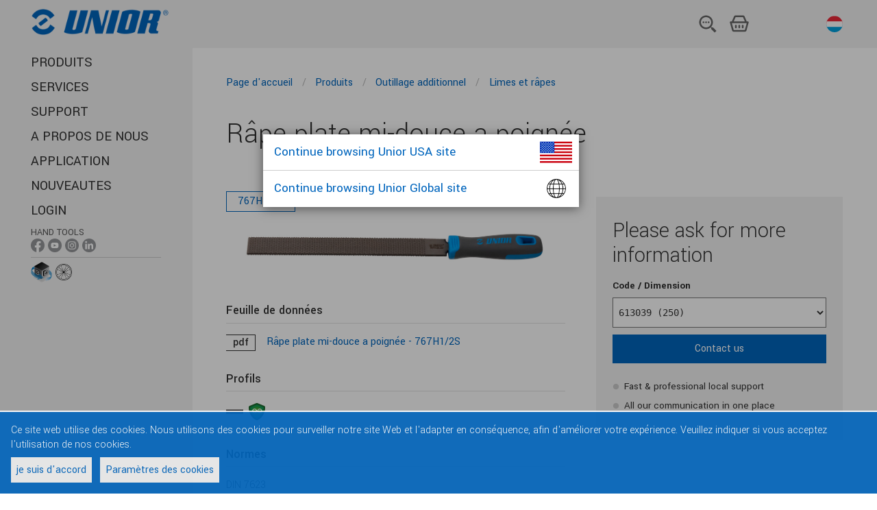

--- FILE ---
content_type: text/html;charset=utf-8
request_url: https://uniortools.com/frl/product/767H1-2S-r%C3%A2pe-plate-mi-douce-a-poign%C3%A9e
body_size: 8673
content:
<!DOCTYPE html>
<html lang="lb" class="js svg svgasimg inlinesvg flexbox mix-blend-mode">
<head>
    
<meta name="robots" content="index, follow">
<meta name="description" content="Unior tools. Outillage additionnel. Limes et râpes. Râpe plate mi-douce a poignée">
<meta name="keywords" content="">

<link rel="alternate" hreflang="sq" href="https://uniortools.com/al/product/767H1-2S-limë-e-rrafshtë-me-dorezë-gjysmë-e-imtë"/>
<link rel="alternate" hreflang="ar" href="https://uniortools.com/ar/product/767H1-2S-flat-rasp-with-handle-half-smooth"/>
<link rel="alternate" hreflang="nl-be" href="https://uniortools.com/be/product/767H1-2S-platte-rasp-met-hecht-1-2-zoet"/>
<link rel="alternate" hreflang="fr-be" href="https://uniortools.com/frb/product/767H1-2S-râpe-plate-mi-douce-a-poignée"/>
<link rel="canonical" href="https://uniortools.com/frl/product/767H1-2S-râpe-plate-mi-douce-a-poignée"/>
<link rel="alternate" hreflang="lb" href="https://uniortools.com/frl/product/767H1-2S-râpe-plate-mi-douce-a-poignée"/>
<link rel="alternate" hreflang="bs" href="https://uniortools.com/bih/product/767H1-2S-rašpa-za-drvo-plosnata-s-drškom-polufina"/>
<link rel="alternate" hreflang="bg" href="https://uniortools.com/bg/product/767H1-2S-пила-за-дърво-плоска-с-дръжка"/>
<link rel="alternate" hreflang="cs" href="https://uniortools.com/cs/product/767H1-2S-rašple-plochá-s-rukojetí"/>
<link rel="alternate" hreflang="de" href="https://uniortools.com/ger/product/767H1-2S-holzraspel-mit-griff-flach-halbschlicht"/>
<link rel="alternate" hreflang="en" href="https://uniortools.com/eng/product/767H1-2S-flat-rasp-with-handle-half-smooth"/>
<link rel="alternate" hreflang="x-default" href="https://uniortools.com/eng/product/767H1-2S-flat-rasp-with-handle-half-smooth"/>
<link rel="alternate" hreflang="es" href="https://uniortools.com/es/product/767H1-2S-raspa-plana-entrefina-con-mango"/>
<link rel="alternate" hreflang="grk" href="https://uniortools.com/gre/product/767H1-2S-πλακέ-ράσπα-με-χερούλι-μεσαίο-μαλακό"/>
<link rel="alternate" hreflang="fr" href="https://uniortools.com/fr/product/767H1-2S-râpe-plate-mi-douce-a-poignée"/>
<link rel="alternate" hreflang="hr" href="https://uniortools.com/hr/product/767H1-2S-rašpa-za-drvo-plosnata-s-drškom-polufina"/>
<link rel="alternate" hreflang="it" href="https://uniortools.com/it/product/767H1-2S-raspa-piatta-con-impugnatura-mezzo-dolce"/>
<link rel="alternate" hreflang="kor" href="https://uniortools.com/kor/product/767H1-2S-flat-rasp-with-handle-half-smooth"/>
<link rel="alternate" hreflang="hu" href="https://uniortools.com/hu/product/767H1-2S-lapos-ráspoly-nyéllel-félsimító"/>
<link rel="alternate" hreflang="mk" href="https://uniortools.com/mk/product/767H1-2S-плосната-турпија-за-дрво-полуфина-со-рачка"/>
<link rel="alternate" hreflang="nl" href="https://uniortools.com/nl/product/767H1-2S-platte-rasp-met-hecht-1-2-zoet"/>
<link rel="alternate" hreflang="asq" href="https://uniortools.com/at/product/767H1-2S-holzraspel-mit-griff-flach-halbschlicht"/>
<link rel="alternate" hreflang="pl" href="https://uniortools.com/pol/product/767H1-2S-tarnik-płaski-z-rękojeścią"/>
<link rel="alternate" hreflang="rm" href="https://uniortools.com/ro/product/767H1-2S-raspila-dreptunghiulara-cu-maner-semifina"/>
<link rel="alternate" hreflang="ru" href="https://uniortools.com/ru/product/767H1-2S-рашпиль-плоский-личной-с-рукояткой"/>
<link rel="alternate" hreflang="sl" href="https://uniortools.com/slo/product/767H1-2S-rašpa-ploščata-z-ročajem-polfina"/>
<link rel="alternate" hreflang="sk" href="https://uniortools.com/sk/product/767H1-2S-rašpľa-plochá-s-rukoväťou-polojemná"/>
<link rel="alternate" hreflang="sr" href="https://uniortools.com/sr/product/767H1-2S-turpija-pljosnata-za-drvo-sa-ručkom-polufina"/>
<link rel="alternate" hreflang="zh" href="https://uniortools.com/cn/product/767H1-2S-带把手的平中齿粗锉刀"/>
<link rel="alternate" hreflang="tr" href="https://uniortools.com/tr/product/767H1-2S-saplı-düz-törpü-yarı-ince"/>


<meta http-equiv="X-UA-Compatible" content="IE=edge" />
<meta name="viewport" content="width=device-width, initial-scale=1">
<meta charset="UTF-8">
<title>Râpe plate mi-douce a poignée</title>
<link rel="shortcut icon" href="/res/img/favicon.ico" type="image/x-icon" crossorigin="anonymous" />


<link rel="stylesheet" href="https://fonts.googleapis.com/icon?family=Material+Icons" crossorigin="anonymous">
<link rel="stylesheet" href="https://unpkg.com/purecss@1.0.0/build/pure-min.css" integrity="sha384-nn4HPE8lTHyVtfCBi5yW9d20FjT8BJwUXyWZT9InLYax14RDjBj46LmSztkmNP9w" crossorigin="anonymous">
<link rel="stylesheet" type="text/css" href="https://uniortools.com/res/slick/slick-theme.css"/>				
<link rel="stylesheet" type="text/css" href="https://uniortools.com/res/css/u.css"/>				
<script rel="preconnect" src="https://ajax.googleapis.com/ajax/libs/jquery/3.6.0/jquery.min.js" type="cdcde4feec30fd719445a91e-text/javascript"></script>

<link type="text/css" rel="stylesheet" href="https://uniortools.com/res/cache/inc-25229463-20260114101709.css" />

<script type="cdcde4feec30fd719445a91e-text/javascript" src="https://uniortools.com/res/cache/inc-878526705-20260114101709.js"></script>




</head>
<body>
<div id="wrapper">  
    
    
    <div id="topmenu">
    
        <ul role="list" class="ul-nav-kosarica w-list-unstyled">
          <li><a href="#openSearch"><img src="/images/menu/2023/iskalnik.svg" loading="lazy" alt="" class="icon-kosarica"></a></li>
          <li>
			<a href="/frl/shop/cart" class="shop-cart">
                <img ALT="kosarica.svg" src="/images/menu/2023/kosarica.svg">
				<span id="shop-items-quantity" class="cart-count">0</span> 
			</a>
          </li>
          <li style="padding-left:4px">
    		<div class="country-menu desktop">
    			<a href="#selectLang">
    				<img src="/res/img/langflags/frl.svg" alt="Grand-Duché de Luxembourg" class="flag">
    				<span class="current-country">Grand-Duché de Luxembourg</span>
    			</a>
    		</div>
          </li>
          <li class="menu"><a href="#openMenu"><img src="/images/menu/2023/menu.svg" loading="lazy" alt=""></a></li>
        </ul>
        
    	<a href="/" class="logo"><img src="/res/img/unior-logo-2023.png" class="logo" alt="Logo"></a>
        
    </div>    
    
    
	<style>
#transmodeEnabled {
    font-size:75%;
    background-color: #ddd;
    padding: 4px;
    cursor:pointer;
}
#transmodeEnabled .cb {
    vertical-align:middle;
}
#transmodeEnabled.on .checked {
    color:#f00;
}
#transmodeEnabled.off .unchecked {
    display:none;
}
#transmodeEnabled.on .checked {
    display:none;
}

.navigation .withic {
    margin-bottom: 0px !important;
    padding-top: 4px;    
}
.navigation .withic span {
    font-size:70%;
    opacity:0.8;
    display:block;
}
.navigation .withic a {
    display:inline;
}    
.navigation .withic div {
    display:inline-block;
}
.navigation .withic img {
    width:20px;
}

.navigation .botic {
    padding-top:2px;
}
.navigation .botic .img30 {
    height:30px;
    vertical-align:middle;
}
.navigation .botic .img24 {
    height:24px;
    vertical-align:middle;
}

.navigation .botic a {
    text-indent: unset; 
    vertical-align: sub;
}    
    
.navigation .redCount i {
    background-color: #d00;
    color: #fff;
    font-size: 11px;
    text-decoration: none;
    font-style: normal;
    padding: 2px 4px 1px 4px;
    border-radius: 12px;
    vertical-align: middle;
    margin-bottom: 2px;
    display: inline-block;
}
.sociallinks {
    display:none;   
}
.sociallinks.social-handtools {
    display:initial;   
}
</style>
<header class="header" role="banner">
	
	<div class="adapt">
		<!--
		<a href="https://uniortools.com/frl/" class="brand" rel="home">
			<h1>
				<img src="/res/img/unior-logo.png" class="logo" alt="Logo">
				<span class="visuallyhidden">{unior_hand_tools}</span>
			</h1>
		</a>
		-->
		
		<nav class="navigation">
	    <div class="top-menu">
	    <!--
		<div class="country-menu desktop">
			<a href="#selectLang" xhref="/frl/select-language">
				<span class="label">Grand-Duché de Luxembourg:</span>				
					<img src="/res/img/langflags/frl.svg" alt="Grand-Duché de Luxembourg" class="flag">
				<span class="current-country">Grand-Duché de Luxembourg</span>
				
			</a>
		</div>
		<a href="/frl/shop/cart" class="shop-cart"><i></i>
			<span class="visuallyhidden"></span>  
			<span id="shop-items-quantity" class="cart-count">0</span> 
		</a>
		<a href="#openSearch" class="open-search-btn"><i></i><span class="visuallyhidden">{open_search}</span></a>
		<button data-href="#openMenu" class="open-menu-btn"><i></i><span class="visuallyhidden">{open_menu}</span></button>
		-->
	</div>
	<div class="menu-container">
		<div class="menu-wrapper">
			<div class="menu-scrollable" style="">
				<button data-href="#closeMenu" class="close-menu-btn"><i></i><span class="visuallyhidden">zapri menu</span></button>				
					<ul class="main-menu" style="">
							<li>
								<a href="https://uniortools.com/frl/category" title="PRODUITS" class="link">
									PRODUITS
								</a>
							</li>						
							<li>
								<a href="https://uniortools.com/frl/services" title="SERVICES " class="link">
									SERVICES 
								</a>
							</li>						
							<li>
								<a href="https://uniortools.com/frl/support" title="SUPPORT" class="link">
									SUPPORT
								</a>
							</li>						
							<li>
								<a href="https://uniortools.com/frl/about-us" title="A PROPOS DE NOUS" class="link">
									A PROPOS DE NOUS
								</a>
							</li>						
							<li>
								<a href="https://uniortools.com/frl/apps" title="APPLICATION" class="link">
									APPLICATION
								</a>
							</li>						
							<li>
								<a href="https://uniortools.com/frl/press/news-index" title="NOUVEAUTES" class="link">
									NOUVEAUTES
								</a>
							</li>	
<!--
							
							
							
-->						
						
							<li>
								<a href="#weblogin" title="Login" class="link">
									Login
								</a>
							</li>
													
						
							<li class="withic sociallinks social-handtools"  xstyle="border-top:1px solid #ccc">
                                <span>HAND TOOLS</span>
								<div>
                                    <a href="https://www.facebook.com/UniorHandTools" target="_blank"><img ALT="ikona-facebook-01.png" src="/images/menu/ikona-facebook-01.png"></a>
                                    <a href="https://www.youtube.com/user/UniorTools" target="_blank"><img ALT="ikona-youtube-01.png" src="/images/menu/ikona-youtube-01.png"></a>
                                    <a href="https://www.instagram.com/uniorhandtools/" target="_blank"><img ALT="ikona-instagram-01.png" src="/images/menu/ikona-instagram-01.png"></a>
                                    <a href="https://www.linkedin.com/showcase/unior-hand-tools/?viewAsMember=true" target="_blank"><img ALT="ikona-linkedin-01.png" src="/images/menu/ikona-linkedin-01.png"></a>
								</div>
							</li>							
							<li class="withic sociallinks social-biketools">
                                <span>Outillage cycles</span>
								<div>
                                    <a href="https://www.facebook.com/uniorbike/" target="_blank"><img ALT="ikona-facebook-01.png" src="/images/menu/ikona-facebook-01.png"></a>
                                    <a href="https://www.youtube.com/c/UniorBikeTools" target="_blank"><img ALT="ikona-youtube-01.png" src="/images/menu/ikona-youtube-01.png"></a>
                                    <a href="https://www.instagram.com/uniorbiketools/" target="_blank"><img ALT="ikona-instagram-01.png" src="/images/menu/ikona-instagram-01.png"></a>
								</div>
							</li>	

							<li class="withic sociallinks social-mototools">
                                <span>MOTO TOOLS</span>
								<div>
                                    <a href="https://www.facebook.com/uniormototools" target="_blank"><img ALT="ikona-facebook-01.png" src="/images/menu/ikona-facebook-01.png"></a>
                                    <a href="https://www.instagram.com/uniormototools/" target="_blank"><img ALT="ikona-instagram-01.png" src="/images/menu/ikona-instagram-01.png"></a>
								</div>
							</li>	
							
							<li class="botic" style="border-top:1px solid #ccc">
                                <a href="https://uniortools.com/frl/apps/configurator" target="_blank"><img ALT="konfigurator-ikona-splet.png" class="img30" src="/images/assets/Uploads/configurator/konfigurator-ikona-splet.png"></a>
                                <a style="text-indent: unset; vertical-align: sub;" href="https://spoketension.uniortools.com/" target="_blank"><img ALT="ikona-spoke-tension.png" class="img24" src="/images/menu/ikona-spoke-tension.png"></a>
							</li>							
							
					</ul>		

				<div class="country-menu mobile">
					<a href="#selectLang" xhref="https://uniortools.com/frl/select-language">
						<span class="label">Sélectioner votre langue:</span>						
						<img src="/res/img/langflags/frl.svg" alt="Grand-Duché de Luxembourg" class="flag" style="width:24px">
						<span class="current-country">Grand-Duché de Luxembourg</span>
					</a>
				</div>
			</div>
		</div>
	</div>
</nav>
</div>
<div id="menu-theme"></div>
</header>
	<div id="container">
		<main class="main" role="main" id="main">
			<script type="cdcde4feec30fd719445a91e-text/javascript">
var productJson={"skus":[{"sku":"613039","price":0.0,"maindim":"250","dim":"250","inStock":false}],"marketing":"","categories":["Limes et râpes","Outillage additionnel"],"categoryNodes":[940348,940300],"productId":"767H1\/2S","name":"Râpe plate mi-douce a poignée","webId":13279};
var images3dDim=null;


$(function(){
    var args={
        id:13279,
        skuBlacklist:[]
    }
    
    
    JosBundle.run(Jos.cfg.serverUrl+"/template/?fname=/portal/bundle/product.htm","product",args);
});

Jos.libs.ga.gaProduct();

</script>

<style>
.tool-profiles img {margin-right:8px;}
.hidden.visible {display:block !important;}

.safetyInstructions {
    display:flex;
}
.safetyInstructions>div {
    display:inline-block;
    width:50%;
}
.safetyInstructions li {
    margin:0;
}
.safetyInstructions li:before {
    content: '' '\25CF';
    color:#777;
    padding-right:4px;
}
.safetyInstructions img {
    height:30px;
}
.clearfix:after {
  visibility: hidden;
  display: block;
  font-size: 0;
  content: " ";
  clear: both;
  height: 0;
}

.product-page .quick-links [href$="faq"]:before {
    background-image: url(/res/svg/png/product-faq-image.png);
    background-repeat: no-repeat;
}

.imgtabs {
    margin-bottom:20px;
}
.imgtabs a {
    border-bottom: 2px solid #f2f2f2;
    margin-right: 8px;
    padding: 0 8px;
    text-decoration:none;
}
.imgtabs a.act {
    border-bottom:2px solid #0065BD;
}

.nav3d {
    display: inline-block;
    xxxbackground-color: #f2f2f2;
}

.nav3d a {
    display: inline-block;
    padding:4px;
}
.nav3d i {
    display: inline-block;
    vertical-align:middle;    
}

</style>

<script type="application/ld+json">
{
  "@context": "https://schema.org",
  "@type": "Product",
  "description": "matière : acier au carbone Premium Hard Plus ",
  "name": "Râpe plate mi-douce a poignée",
  "image": "https://uniortools.com/res/katimages/767h1_2s%23613040%23image_1024.jpg",
  "productID": "767H1/2S",
  "aggregateRating" : {
    "@type" : "AggregateRating",
    "ratingValue" : "5",
    "bestRating" : "5",
    "worstRating" : "5",
    "ratingCount" : "1"
  },
  "brand": {
    "@type": "Brand",
    "name": "Unior Ltd."
  }
}
</script>

<article class="product-page iepage">
  <div class="adapt top-adapt intro-section">
    <div class="product-breadcrumbs"><nav class="breadcrumbs v-adapt" role="navigation" data-base="ModulePage">
<ol aria-label="Breadcrumbs:" itemtype="https://schema.org/BreadcrumbList">		
    	<li itemscope="" itemprop="itemListElement" itemtype="https://schema.org/ListItem" class="first">				
		<a href="/frl/" class="breadcrumb-1" itemprop="item">				
			<span itemprop="title">Page d'accueil</span>				
		</a>
		<i></i>
	</li>
	<li itemscope="" itemprop="itemListElement" itemtype="https://schema.org/ListItem" class="first">				
		<a href="/frl/category" class="breadcrumb-1" itemprop="item">				
			<span itemprop="title">Produits</span>				
		</a>
		<i></i>
	</li>
	<li itemscope="" itemprop="itemListElement" itemtype="https://schema.org/ListItem" class="first">				
		<a href="https://uniortools.com/frl/category/940300/outillage-additionnel" class="breadcrumb-1" itemprop="item">				
			<span itemprop="title">Outillage additionnel</span>				
		</a>
		<i></i>
	</li>
	<li itemscope="" itemprop="itemListElement" itemtype="https://schema.org/ListItem" class="first">				
		<a href="https://uniortools.com/frl/category/940348/limes-et-râpes" class="breadcrumb-1" itemprop="item">				
			<span itemprop="title">Limes et râpes</span>				
		</a>
		
	</li>
</ol>
</nav>
</div>
    <!--<div class="left">-->
    <div class="product-header article left wide">
      <h1>Râpe plate mi-douce a poignée</h1>
      
    </div>
  </div>
  
    
  <div class="adapt top-adapt intro-section">
    <div class="product-images-container left">
      <div class="product-images">
        <div class="image t0">
            <div class="img"">
  <a href="#imagePopup/images" data-src="https://uniortools.com/res/katimages/767h1_2s%23613040%23image_1024.jpg" class="image-popup fbox" ><i><s></s></i>
    <img id="mainWebImg" src="https://uniortools.com/res/katimages/767h1_2s%23613040%23image_1024.jpg" alt="#tif#">
  </a> 
</div>
        </div>
        <div class="image t1" style="display:none">
            <div class="img">
  <div class="nav3d">
    <a href="#prev3d"><i class="material-icons">navigate_before</i></a>
    <a href="#next3d"><i class="material-icons">navigate_next</i></a>
    <a href="#play3d" class="play3d"><i class="material-icons">play_arrow</i></a>
    <a href="#stop3d" class="stop3d"><i class="material-icons">pause</i></a>
  </div>
  <div id="mainWebImg3d" class="image3d" data-href="#imagePopup/images3d" style="
      background-image: url(https://uniortools.com/res/img/catalog/product-no-img.png);
      background-position: top;
      background-repeat: no-repeat;
      background-size: cover;
      width:300px;
      height:300px;
    "></div>
</div>


        </div>
      </div>
      <div class="tags"> 
        <span class="code">767H1/2S</span> 
        
        
        
        
      </div>
    </div>
    <!--</div>-->
    
    <div class="product-content article right">
      <div id="prodsell"></div>


<style>
.usewith ul {
    margin:0;    
}
.usewith li {
    margin:0 0 16px 0;
    padding:0;
    font-size:16px;
}
.usewith img {
    vertical-align:middle;
}
.usewith a {
    vertical-align:middle;
}
.usewith .title {
    float:none;
}
.usewith li:before {
    content:none !important;
    width:0 !important;
    margin:0 !important;
}
.usewith h3 {
    margin:24px 0 0 0 !important;
    font-size: 1.5em;
    line-height: 1.125;
    font-weight: 300;
}
</style>



    </div>


<!-- -->
    <div class="product-info-blocks left">
      <div class="info-block">
        <h2>Feuille de données</h2>
        <p class="get-pdf"> <a href="/pdf-product?id=13279&lang=frl" title="Télécharger en PDF"
            target="_blank"> <i>pdf</i><span>Râpe plate mi-douce a poignée - 767H1/2S</span> </a>
        </p>
        
        
      </div>


      <div class="info-block">
        <h2>Profils</h2>
        <p class="tool-profiles"><img src="https://uniortools.com/res/katimages/303269_50.png" alt="Lime plate" title="Lime plate"><a href="/frl/support/waranty"><img src="https://uniortools.com/res/katimages/969606_50.png" alt="Lifetime warranty" title="Lifetime warranty"></a></p>
      </div>

      <div class="info-block">
      <h2>Normes</h2>
      <p>DIN 7623</p>
      </div>
      
    </div>
<!--  -->
<div class="clearfix" ></div>
<div class="product-content article" style="display:flex">
      <div class="product-bullets">
        <h2>ATTRIBUTS DU PRODUIT</h2>
        <ul class="ul"><li>matière : acier au carbone Premium Hard Plus</li></ul>

      </div>
</div>

<!-- -->
  </div>
  <div class="adapt table-section">
    <div class="table-section-header has-drawing">
      <div class="technical-drawing"><img src="https://uniortools.com/res/katimages/767h1_2s%23sketch@1.png" alt="#title#" title="#title#"></div>
    </div>

    <div class="at-container at-responsive-table product-table-wrapper at-is-scrollable">
      <div class="scroller-wrapper sw-top" style="margin: 0px 185px 0px 97px;">
        <div class="scroller scroller-top" data-name="scroller-top">
          <div class="scroller-spacer" style="width: 100%;"></div>
        </div>
      </div>
      
      <div class="at-wrapper">
        <div class="at-scrollable-table" data-name="scrollable-table">
          <div style="overflow-x:auto;overflow-y:hidden"><table class="product-table advanced-table at-table zui-table productPartsTable"><thead><tr><th><img src="https://uniortools.com/res/katimages/2614.png" alt="code" title="code" style="max-height:20px"></th><th class="label-col" style="height: 45px;"></th><th><img src="https://uniortools.com/res/katimages/2753.png" alt="dim" title="dim" style="max-height:20px"></th><th><img src="https://uniortools.com/res/katimages/2554.png" alt="Longueur" title="Longueur" style="max-height:20px"></th><th><img src="https://uniortools.com/res/katimages/2551.png" alt="a x b" title="a x b" style="max-height:20px"></th><th><img src="https://uniortools.com/res/katimages/762603.png" alt="Poids" title="Poids" style="max-height:20px"></th></tr></thead><tbody><tr><td>613039</td><td class="label-col"></td><td>250</td><td>375</td><td>5 x 23</td><td>370</td></tr></tbody></table></div>
        </div>
      </div>

      


      <div class="scroller-wrapper sw-bottom" style="margin: 0px 185px 0px 97px;">
        <div class="scroller scroller-bottom" data-name="scroller-bottom">
          <div class="scroller-spacer" style="width: 100%;"></div>
        </div>
      </div>
    </div>
  </div>

  <div class="article-adapt" style="padding-top:0">
   * Les images des produits ne sont pas contractuelles. Toutes les dimensions sont en mm, les poids en grammes.
  </div>




  <div class="article-adapt spare-parts-section hidden " id="sparePartsContainer">
      <div class="article">
        <span class="displaced-anchor" id="info-spare-parts"></span>
        <h3>Pièces de rechange</h3>
      </div>
      <div class="spare-parts-list product-list">
        <ul>
          
        </ul>
      </div>
  </div>








    

  <!--</div>-->
  <!--</div>-->
  
  <div class="article-adapt spare-parts-section media-button" style="display:none">
    <div class="article">
        <a class="jos-elem-button pri" href="#mediaFiles/13279">Download media files</a>
    </div>
  </div>
  
  
    <div class="article-adapt benefits">
        <ul>
          <li><h3>Maniable</h3>La gamme large d'outils sont destinés à de nombreux métiers. Les serre-joint assurent un serrage et une préhension sûre de manière simple. Les disques à tronçonner et à abraser sont conçus pour travailler à la fois sur des matières douces et dures.</li><li><h3>Grip optimal</h3>Les outillages Unior se distinguent par leur Grip optimal evitant ainsi toute blessure lors de leur utilisation. Le rail des serre-joint assure une grande précision des movements de machoîres et facilite le serrage grâce au système rapide de la poignée.</li><li><h3>Matériaux de qualité</h3>Le design étudié de manière optimale tant sur la résistance que sur l’ergonomie prévient contre tout anomalie sur les pièces travaillées même sous l’effet d’une charge appliquée importante. Les outills Unior sont donc adaptés aux professionnels ayant une haute exigence de qualité et besoin d’outils d’une durée de vie accrue avec d’un service de garantie dans le temps.</li>
        </ul>
    </div>
  
</article>

			
		</main>


		<footer class="footer" role="contentinfo">
			<div class="inner adapt v-adapt">
			    <nav class="footer-links">				
			<!-- <a href="/frl/cookies">Cookies</a> -->
			<a href="#gdprManager">Cookies</a><i></i>
			<a href="/frl/legal-notices">Annonces légales</a><i></i>
			<a href="#weblogin">Connexion</a>
</nav>
<div class="credits">
    <p class="copyright">© 1919 - 2025 Unior – Hand tools</p>
    	<i></i>
    <p class="production">Fabrication: <a href="https://www.inetis.com" target="_blank" rel="noopener noreferrer nofollow">Inetis</a></p>
</div>






			</div>			
		</footer>
        <div id="top-theme"></div>
        <div id="bottom-theme"></div>
	</div>		
</div>

<script type="cdcde4feec30fd719445a91e-text/javascript">
$(function(){
	Jos.loadingCss={
			top:"initial",
			bottom:"0",
			backgroundColor:"#4286f7",
			right:"0",
			transform: "inherit"
		};			
	Jos.setLoadingContent('<div class="loading"><i></i></div>');
	
});


Jos.config({
    labelCfg:{"labels": ["629901", "629902", "629905", "629903", "629904"], "carriagers": ["629589", "629590", "629591", "629515", "629705", "629706", "629707", "629487", "629591", "629707", "629487", "629487"]},
    perm:"",
	serverUrl:"https://uniortools.com",
	isAdmin:0,  
	loading:'<div class="loading"><i></i></div>',
	lang:"frl",
	uid:"",
	uname:"",
	selling:1, // 0,1
	ipCountry:"US",
	translations:'{"Cambodia":"Cambodia","Sudan":"Sudan","Portugal":"Portugal","Greece":"Greece","logout":"Logout","Latvia":"Latvia","Guatemala":"Guatemala","outlet":"Sale","Chile":"Chile","Iran, Islamic Republic of":"Iran, Islamic Republic of","Nepal":"Nepal","Castellano":"Castellano","Ukraine":"Ukraine","Bahrain":"Bahrain","India":"India","Canada":"Canada","forgotPsw":"Forgotten Password?","Turkey":"Turkey","Belgium":"Belgium","Finland":"Finland","Republic of Uzbekistan":"Republic of Uzbekistan","South Africa":"South Africa","readmorebanner":"Read more","Peru":"Peru","Germany":"Germany","Hong Kong":"Hong Kong","United States":"United States","login":"Login","Thailand":"Thailand","Costa Rica":"Costa Rica","Sweden":"Sweden","Vietnam":"Vietnam","outOfStock":"Rupture de stock","Poland":"Poland","Bulgaria":"Bulgaria","Jordan":"Jordan","Kuwait":"Kuwait","Tunisia":"Tunisia","email":"Email","reddot":"Enable translation mode","Croatia":"Croatia","myaccount":"My Account","Syrian Arab Republic":"Syrian Arab Republic","United Kingdom":"United Kingdom","United Arab Emirates":"United Arab Emirates","Switzerland":"Switzerland","Spain":"Spain","Cuba":"Cuba","Venezuela":"Venezuela","Czech Republic":"Czech Republic","Israel":"Israel","Australia":"Australia","Estonia":"Estonia","Cyprus":"Cyprus","Malaysia":"Malaysia","Iceland":"Iceland","Oman":"Oman","Austria":"Austria","El Salvador":"El Salvador","Luxembourg":"Luxembourg","Korea, Republic of":"Korea, Republic of","Brazil":"Brazil","changepsw":"Change password","Algeria":"Algeria","Slovenia":"Slovenia","new":"NOUVEAU","Colombia":"Colombia","Ecuador":"Ecuador","Hungary":"Hungary","Japan":"Japan","Belarus":"Belarus","Albania":"Albania","New Zealand":"New Zealand","name":"Name","Italy":"Italy","Macedonia":"Macedonia","Singapore":"Singapore","Egypt":"Egypt","Bolivia":"Bolivia","Russia":"Russia","Saudi Arabia":"Saudi Arabia","Netherlands":"Netherlands","Pakistan":"Pakistan","Kosovo":"Kosovo","China":"China","Qatar":"Qatar","Ireland":"Ireland","Slovakia":"Slovakia","Lithuania":"Lithuania","Serbia":"Serbia","France":"France","Bosnia and Herzegovina":"Bosnia and Herzegovina","International":"International","tillEndStock":"Till end of stock","Romania":"Romania","Philippines":"Philippines","discontinued":"Supprimé","Nicaragua":"Nicaragua","Norway":"Norway","Denmark":"Denmark","Mexico":"Mexico","Montenegro":"Montenegro","Indonesia":"Indonesia"}', 
	gdpr:""
	
});

var isIE = /MSIE|Trident/.test(window.navigator.userAgent);
var isIE10 = /MSIE 10|MSIE 9|MSIE 8/.test(window.navigator.userAgent);
if (!String.prototype.replaceAll) {
	String.prototype.replaceAll = function(str, newStr){
		// If a regex pattern
		if (Object.prototype.toString.call(str).toLowerCase() === '[object regexp]') {
			return this.replace(str, newStr);
		}
		// If a string
		return this.replace(new RegExp(str, 'g'), newStr);
	};
}

if(Jos.cfg.uname) {
    $("body").append('<a href="/logout" style="border-radius:16px;position:fixed;z-index: 10000;bottom:0;right:0;padding: 2px 8px;background-color: rgba(0,255,0,0.2);color: #040;">'+ Jos.cfg.uname +' <i class="material-icons" style="vertical-align:middle">exit_to_app</i></a>');
}
    /////////////salesmanago
    ////////////////////    
</script>


<!-- Global site tag (gtag.js) - Google Analytics -->

<script type="template" id="mainTemplate"></script>

<div id="gdpr-popup">
<div>Ce site web utilise des cookies. Nous utilisons des cookies pour surveiller notre site Web et l'adapter en conséquence, afin d'améliorer votre expérience. Veuillez indiquer si vous acceptez l'utilisation de nos cookies.</div>
<div class="buttons">
    <a href="#gdprAgree">je suis d'accord</a>
    <a href="#gdprManager">Paramètres des cookies</a>
</div>
    
    </div>


<script src="/cdn-cgi/scripts/7d0fa10a/cloudflare-static/rocket-loader.min.js" data-cf-settings="cdcde4feec30fd719445a91e-|49" defer></script></body>
</html>




--- FILE ---
content_type: image/svg+xml
request_url: https://uniortools.com/res/img/langflags/frl.svg
body_size: -275
content:
<?xml version="1.0" encoding="utf-8"?>
<!-- Generator: Adobe Illustrator 16.0.3, SVG Export Plug-In . SVG Version: 6.00 Build 0)  -->
<!DOCTYPE svg PUBLIC "-//W3C//DTD SVG 1.1//EN" "http://www.w3.org/Graphics/SVG/1.1/DTD/svg11.dtd">
<svg version="1.1" id="Layer_1" xmlns="http://www.w3.org/2000/svg" xmlns:xlink="http://www.w3.org/1999/xlink" x="0px" y="0px"
	 width="292px" height="292px" viewBox="0 0 292 292" enable-background="new 0 0 292 292" xml:space="preserve">
<g>
	<defs>
		<circle id="SVGID_1_" cx="146" cy="147" r="145"/>
	</defs>
	<clipPath id="SVGID_2_">
		<use xlink:href="#SVGID_1_"  overflow="visible"/>
	</clipPath>
	<rect x="-62" y="148.45" clip-path="url(#SVGID_2_)" fill="#00A1DE" width="491.5" height="147.449"/>
	<rect x="-62" y="1" clip-path="url(#SVGID_2_)" fill="#ED2939" width="491.5" height="147.45"/>
	<rect x="-62" y="99.3" clip-path="url(#SVGID_2_)" fill="#FFFFFF" width="491.5" height="98.3"/>
</g>
</svg>
